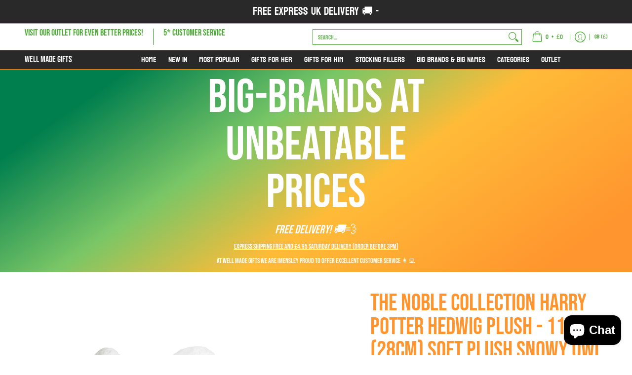

--- FILE ---
content_type: text/javascript
request_url: https://www.wellmadegifts.co.uk/cdn/shop/t/12/assets/script.popup.js?v=25992458457518512051764145854
body_size: 199
content:
theme.PopUp=function(){function PopUp(container){var sectionId=container.getAttribute("data-section-id");const m=document.querySelector("#popup"),mc=m.querySelector(".modal-container"),aB=document.getElementById("ajaxBusy");var d=container.getAttribute("data-days"),pC=document.getElementById("popCheckbox"),pCc=container.querySelectorAll(".popCheckbox"),f=container.querySelector(".feedback"),hny=document.getElementById("pop-honeypot");hny&&(hny.innerHTML='<input class="btn auto-width" type="submit" value="'+theme.language.contact_form_send+'" id="popSubmit" />',document.getElementById("popSubmit").onclick=function(ev){document.getElementById("popNumber").value.length>0?ev.preventDefault():document.cookie="AveForm=popUp"});function popUp(){document.cookie="AveForm=popUp;max-age=0";try{MicroModal.show("popup",{onShow:function(modal){m.classList.add("loaded"),mc.classList.add("loaded"),aB.style.display="block",document.body.classList.add("modal-active")},onClose:function(modal){setTimeout(function(){m.classList.remove("loaded"),document.body.classList.remove("modal-active")},250),mc.classList.remove("loaded"),aB.style.display="none"}})}catch(e){console.log("micromodal error: ",e)}}if(!Shopify.designMode&&!f){const cS={setCookie(name,value,days){let expires="";if(days){const date=new Date;date.setTime(date.getTime()+days*24*60*60*1e3),expires="; expires="+date.toUTCString()}document.cookie=name+"="+(value||"")+expires+";"},getCookie(name){const cc=document.cookie.split(";");for(const c of cc)if(c.indexOf(name+"=")>-1)return c.split("=")[1];return null}},mouseEvent=e=>{!e.toElement&&!e.relatedTarget&&e.clientY<10&&(document.removeEventListener("mouseout",mouseEvent),popUp(),d>0&&cS.setCookie("exitIntentShown",!0,d))};d>0?cS.getCookie("exitIntentShown")||setTimeout(function(){document.addEventListener("mouseout",mouseEvent)},1e4):setTimeout(function(){document.addEventListener("mouseout",mouseEvent)},1e4),pCc&&pCc.forEach(function(c){c.onchange=function(){pC.value="";var i;for(i=0;i<pCc.length;i++){var x=pCc[i];x.checked&&(pC.value==""?pC.value=x.value:pC.value=pC.value+", "+x.value)}}})}f&&document.cookie.split("AveForm=popUp").length==2&&(popUp(),document.querySelector("#contact_form .feedback")&&document.querySelector("#contact_form .feedback").classList.add("hidden")),PopUp.prototype.onBlockSelect=function(ev){popUp()},PopUp.prototype.onSelect=function(ev){popUp()},PopUp.prototype.onDeselect=function(ev){setTimeout(function(){m.classList.remove("loaded"),document.body.classList.remove("modal-active")},250),mc.classList.remove("loaded"),aB.style.display="none"}}return PopUp}();
//# sourceMappingURL=/cdn/shop/t/12/assets/script.popup.js.map?v=25992458457518512051764145854


--- FILE ---
content_type: text/plain; charset=utf-8
request_url: https://sp-micro-proxy.b-cdn.net/micro?unique_id=well-stuffed-toys.myshopify.com
body_size: 3101
content:
{"site":{"free_plan_limit_reached":false,"billing_status":null,"billing_active":true,"pricing_plan_required":false,"settings":{"proof_mobile_position":"Bottom","proof_desktop_position":"Bottom Left","proof_pop_size":"default","proof_start_delay_time":1,"proof_time_between":3,"proof_display_time":6,"proof_visible":false,"proof_cycle":true,"proof_mobile_enabled":true,"proof_desktop_enabled":true,"proof_tablet_enabled":null,"proof_locale":"en","proof_show_powered_by":false},"site_integrations":[],"events":[{"id":"63457981","created_at":null,"variables":{"first_name":"Someone","city":"Lakenheath","province":null,"province_code":null,"country":"United Kingdom","country_code":"GB","product_title":"Power Rangers Ninja Steel DX Ninja Star Blade"},"click_url":"https://www.wellmadegifts.co.uk/products/power-rangers-43545-ninja-steel-deluxe-battle-gear","image_url":"https://cdn.shopify.com/s/files/1/2114/5531/products/61SAaUB-jrL._SL1500.jpg?v=1590930526","product":{"id":"1807626","product_id":"3928702910547","title":"Power Rangers Ninja Steel DX Ninja Star Blade","created_at":"2019-07-17T09:52:44.000Z","updated_at":"2024-12-03T15:42:18.000Z","published_at":null},"site_integration":{"id":"113300","enabled":false,"integration":{"name":"Shopify Purchase","handle":"shopify_api_purchase","pro":false},"template":{"id":"4","body":{"top":"{{first_name}} in {{city}}, {{province}} {{country}}","middle":"Purchased {{product_title}}"},"raw_body":"<top>{{first_name}} in {{city}}, {{province}} {{country}}</top><middle>Purchased {{product_title}}</middle>","locale":"en"}}},{"id":"63291803","created_at":null,"variables":{"first_name":"Someone","city":"Stowmarket","province":null,"province_code":null,"country":"United Kingdom","country_code":"GB","product_title":"Trolls Plush Soft Toy 77cm XL - POPPY - Extra Large"},"click_url":"https://www.wellmadegifts.co.uk/products/trolls-plush-soft-toy-77cm-xl-poppy-extra-large","image_url":"https://cdn.shopify.com/s/files/1/2114/5531/products/719ZVglLXwL._AC_SL1500.jpg?v=1627812937","product":{"id":"1808287","product_id":"2531949772883","title":"Trolls Plush Soft Toy 77cm XL - POPPY - Extra Large","created_at":"2019-03-02T14:36:01.000Z","updated_at":"2023-06-07T17:32:18.000Z","published_at":null},"site_integration":{"id":"113300","enabled":false,"integration":{"name":"Shopify Purchase","handle":"shopify_api_purchase","pro":false},"template":{"id":"4","body":{"top":"{{first_name}} in {{city}}, {{province}} {{country}}","middle":"Purchased {{product_title}}"},"raw_body":"<top>{{first_name}} in {{city}}, {{province}} {{country}}</top><middle>Purchased {{product_title}}</middle>","locale":"en"}}},{"id":"63271780","created_at":null,"variables":{"first_name":"Someone","city":"COMBE MARTIN","province":null,"province_code":null,"country":"United Kingdom","country_code":"GB","product_title":"Power Rangers Ninja Steel DX Ninja Star Blade"},"click_url":"https://www.wellmadegifts.co.uk/products/power-rangers-43545-ninja-steel-deluxe-battle-gear","image_url":"https://cdn.shopify.com/s/files/1/2114/5531/products/61SAaUB-jrL._SL1500.jpg?v=1590930526","product":{"id":"1807626","product_id":"3928702910547","title":"Power Rangers Ninja Steel DX Ninja Star Blade","created_at":"2019-07-17T09:52:44.000Z","updated_at":"2024-12-03T15:42:18.000Z","published_at":null},"site_integration":{"id":"113300","enabled":false,"integration":{"name":"Shopify Purchase","handle":"shopify_api_purchase","pro":false},"template":{"id":"4","body":{"top":"{{first_name}} in {{city}}, {{province}} {{country}}","middle":"Purchased {{product_title}}"},"raw_body":"<top>{{first_name}} in {{city}}, {{province}} {{country}}</top><middle>Purchased {{product_title}}</middle>","locale":"en"}}},{"id":"63212845","created_at":null,"variables":{"first_name":"Someone","city":"Hull","province":null,"province_code":null,"country":"United Kingdom","country_code":"GB","product_title":"Sambro - Love & Hugs - Hair Chalk Set - Kids Gift 6+"},"click_url":"https://www.wellmadegifts.co.uk/products/sambro-love-hugs-hair-chalk-set-kids-gift-6","image_url":"https://cdn.shopify.com/s/files/1/2114/5531/products/Well-Stuffed-Toys_140624721.jpg?v=1571521710","product":{"id":"11838345","product_id":"4161918926931","title":"Sambro - Love & Hugs - Hair Chalk Set - Kids Gift 6+","created_at":"2019-10-01T20:07:47.000Z","updated_at":"2022-11-16T11:47:37.000Z","published_at":null},"site_integration":{"id":"113300","enabled":false,"integration":{"name":"Shopify Purchase","handle":"shopify_api_purchase","pro":false},"template":{"id":"4","body":{"top":"{{first_name}} in {{city}}, {{province}} {{country}}","middle":"Purchased {{product_title}}"},"raw_body":"<top>{{first_name}} in {{city}}, {{province}} {{country}}</top><middle>Purchased {{product_title}}</middle>","locale":"en"}}},{"id":"63118838","created_at":null,"variables":{"first_name":"Someone","city":"Welwyn Garden City","province":null,"province_code":null,"country":"United Kingdom","country_code":"GB","product_title":"Batman 80th Anniversary Collector Plush DZNR"},"click_url":"https://www.wellmadegifts.co.uk/products/batman-80th-anniversary-collector-plush-modern-age-edition-dznr","image_url":"https://cdn.shopify.com/s/files/1/2114/5531/products/batman_group_dznr-page-001.jpg?v=1574890247","product":{"id":"15447290","product_id":"4343542448211","title":"Batman 80th Anniversary Collector Plush DZNR","created_at":"2019-11-08T19:24:34.000Z","updated_at":"2026-01-28T15:53:22.685Z","published_at":"2019-11-08T18:54:16.000Z"},"site_integration":{"id":"113300","enabled":false,"integration":{"name":"Shopify Purchase","handle":"shopify_api_purchase","pro":false},"template":{"id":"4","body":{"top":"{{first_name}} in {{city}}, {{province}} {{country}}","middle":"Purchased {{product_title}}"},"raw_body":"<top>{{first_name}} in {{city}}, {{province}} {{country}}</top><middle>Purchased {{product_title}}</middle>","locale":"en"}}},{"id":"63110838","created_at":null,"variables":{"first_name":"Someone","city":"CARMARTHEN","province":"Carms","province_code":null,"country":"United Kingdom","country_code":"GB","product_title":"Kids Cordless 3D Led Night Light FX Spiderman Marvel Lamp Wall Xmas Gift"},"click_url":"https://www.wellmadegifts.co.uk/products/kids-cordless-3d-led-night-light-fx-spiderman-marvel-lamp-wall-mask-xmas-gift","image_url":"https://cdn.shopify.com/s/files/1/2114/5531/products/s-l1600_-_2020-01-12T121053.650.jpg?v=1578831511","product":{"id":"20740223","product_id":"4382667571283","title":"Kids Cordless 3D Led Night Light FX Spiderman Marvel Lamp Wall Xmas Gift","created_at":"2020-01-12T12:18:20.000Z","updated_at":"2025-10-10T19:39:52.937Z","published_at":"2020-01-12T12:00:23.000Z"},"site_integration":{"id":"113300","enabled":false,"integration":{"name":"Shopify Purchase","handle":"shopify_api_purchase","pro":false},"template":{"id":"4","body":{"top":"{{first_name}} in {{city}}, {{province}} {{country}}","middle":"Purchased {{product_title}}"},"raw_body":"<top>{{first_name}} in {{city}}, {{province}} {{country}}</top><middle>Purchased {{product_title}}</middle>","locale":"en"}}},{"id":"63066667","created_at":null,"variables":{"first_name":"Someone","city":"Altrincham","province":null,"province_code":null,"country":"United Kingdom","country_code":"GB","product_title":"Deluxe Paws Panther Plush - 100cm"},"click_url":"https://www.wellmadegifts.co.uk/products/deluxe-paws-white-brown-tiger-leopard-lion-panther-100-cm-350-cm-body-70cm-total-100cm-panther","image_url":"https://cdn.shopify.com/s/files/1/2114/5531/products/pantherhighdef6logo.png?v=1601823398","product":{"id":"1805806","product_id":"2531959799891","title":"Deluxe Paws Panther Plush - 100cm","created_at":"2019-03-02T14:38:06.000Z","updated_at":"2025-12-07T20:27:48.059Z","published_at":"2019-03-02T14:38:06.000Z"},"site_integration":{"id":"113300","enabled":false,"integration":{"name":"Shopify Purchase","handle":"shopify_api_purchase","pro":false},"template":{"id":"4","body":{"top":"{{first_name}} in {{city}}, {{province}} {{country}}","middle":"Purchased {{product_title}}"},"raw_body":"<top>{{first_name}} in {{city}}, {{province}} {{country}}</top><middle>Purchased {{product_title}}</middle>","locale":"en"}}},{"id":"63061605","created_at":null,"variables":{"first_name":"Someone","city":"London ","province":null,"province_code":null,"country":"United Kingdom","country_code":"GB","product_title":"Trolls Plush Soft Toy 77cm XL - POPPY - Extra Large"},"click_url":"https://www.wellmadegifts.co.uk/products/trolls-plush-soft-toy-77cm-xl-poppy-extra-large","image_url":"https://cdn.shopify.com/s/files/1/2114/5531/products/719ZVglLXwL._AC_SL1500.jpg?v=1627812937","product":{"id":"1808287","product_id":"2531949772883","title":"Trolls Plush Soft Toy 77cm XL - POPPY - Extra Large","created_at":"2019-03-02T14:36:01.000Z","updated_at":"2023-06-07T17:32:18.000Z","published_at":null},"site_integration":{"id":"113300","enabled":false,"integration":{"name":"Shopify Purchase","handle":"shopify_api_purchase","pro":false},"template":{"id":"4","body":{"top":"{{first_name}} in {{city}}, {{province}} {{country}}","middle":"Purchased {{product_title}}"},"raw_body":"<top>{{first_name}} in {{city}}, {{province}} {{country}}</top><middle>Purchased {{product_title}}</middle>","locale":"en"}}},{"id":"62938175","created_at":null,"variables":{"first_name":"Someone","city":"GLASGOW","province":null,"province_code":null,"country":"United Kingdom","country_code":"GB","product_title":"Extra Cuddly Large Husky Wolf Plush"},"click_url":"https://www.wellmadegifts.co.uk/products/cuddle-crew-extra-large-husky-wolf-plush-soft-toys-70cm-28","image_url":"https://cdn.shopify.com/s/files/1/2114/5531/files/IMG-4393.png?v=1702058406","product":{"id":"1805694","product_id":"3880416575571","title":"Extra Cuddly Large Husky Wolf Plush","created_at":"2019-07-02T07:48:31.000Z","updated_at":"2025-12-11T15:30:10.865Z","published_at":"2023-12-08T18:02:47.000Z"},"site_integration":{"id":"113300","enabled":false,"integration":{"name":"Shopify Purchase","handle":"shopify_api_purchase","pro":false},"template":{"id":"4","body":{"top":"{{first_name}} in {{city}}, {{province}} {{country}}","middle":"Purchased {{product_title}}"},"raw_body":"<top>{{first_name}} in {{city}}, {{province}} {{country}}</top><middle>Purchased {{product_title}}</middle>","locale":"en"}}},{"id":"62888013","created_at":null,"variables":{"first_name":"Someone","city":"Liverpool, Merseyside","province":null,"province_code":null,"country":"United Kingdom","country_code":"GB","product_title":"Deluxe Paws Panther Plush - 100cm"},"click_url":"https://www.wellmadegifts.co.uk/products/deluxe-paws-white-brown-tiger-leopard-lion-panther-100-cm-350-cm-body-70cm-total-100cm-panther","image_url":"https://cdn.shopify.com/s/files/1/2114/5531/products/pantherhighdef6logo.png?v=1601823398","product":{"id":"1805806","product_id":"2531959799891","title":"Deluxe Paws Panther Plush - 100cm","created_at":"2019-03-02T14:38:06.000Z","updated_at":"2025-12-07T20:27:48.059Z","published_at":"2019-03-02T14:38:06.000Z"},"site_integration":{"id":"113300","enabled":false,"integration":{"name":"Shopify Purchase","handle":"shopify_api_purchase","pro":false},"template":{"id":"4","body":{"top":"{{first_name}} in {{city}}, {{province}} {{country}}","middle":"Purchased {{product_title}}"},"raw_body":"<top>{{first_name}} in {{city}}, {{province}} {{country}}</top><middle>Purchased {{product_title}}</middle>","locale":"en"}}},{"id":"62815566","created_at":null,"variables":{"first_name":"Someone","city":"Battle","province":null,"province_code":null,"country":"United Kingdom","country_code":"GB","product_title":"Deluxe Paws Extra Large Bulldog Plush Soft Toy 65cm"},"click_url":"https://www.wellmadegifts.co.uk/products/deluxe-paws-extra-large-british-bulldog-plush-soft-toy-65cm","image_url":"https://cdn.shopify.com/s/files/1/2114/5531/products/71E-2WFu2RL._SL1500.jpg?v=1561100113","product":{"id":"1227107","product_id":"2531957014611","title":"Deluxe Paws Extra Large Bulldog Plush Soft Toy 65cm","created_at":"2019-03-02T14:37:37.000Z","updated_at":"2025-12-16T13:50:29.909Z","published_at":"2019-03-02T14:37:37.000Z"},"site_integration":{"id":"113300","enabled":false,"integration":{"name":"Shopify Purchase","handle":"shopify_api_purchase","pro":false},"template":{"id":"4","body":{"top":"{{first_name}} in {{city}}, {{province}} {{country}}","middle":"Purchased {{product_title}}"},"raw_body":"<top>{{first_name}} in {{city}}, {{province}} {{country}}</top><middle>Purchased {{product_title}}</middle>","locale":"en"}}},{"id":"62732710","created_at":null,"variables":{"first_name":"Someone","city":"Wokingham ","province":null,"province_code":null,"country":"United Kingdom","country_code":"GB","product_title":"Power Rangers Ninja Steel DX Ninja Star Blade"},"click_url":"https://www.wellmadegifts.co.uk/products/power-rangers-43545-ninja-steel-deluxe-battle-gear","image_url":"https://cdn.shopify.com/s/files/1/2114/5531/products/61SAaUB-jrL._SL1500.jpg?v=1590930526","product":{"id":"1807626","product_id":"3928702910547","title":"Power Rangers Ninja Steel DX Ninja Star Blade","created_at":"2019-07-17T09:52:44.000Z","updated_at":"2024-12-03T15:42:18.000Z","published_at":null},"site_integration":{"id":"113300","enabled":false,"integration":{"name":"Shopify Purchase","handle":"shopify_api_purchase","pro":false},"template":{"id":"4","body":{"top":"{{first_name}} in {{city}}, {{province}} {{country}}","middle":"Purchased {{product_title}}"},"raw_body":"<top>{{first_name}} in {{city}}, {{province}} {{country}}</top><middle>Purchased {{product_title}}</middle>","locale":"en"}}},{"id":"62654388","created_at":null,"variables":{"first_name":"Someone","city":"Plymouth Devon ","province":null,"province_code":null,"country":"United Kingdom","country_code":"GB","product_title":"Star Wars Plush Bouquet - Princess Leia and Han - I love You - I know"},"click_url":"https://www.wellmadegifts.co.uk/products/star-wars-plush-bouquet-princess-leia-and-han-i-love-you-i-know","image_url":"https://cdn.shopify.com/s/files/1/2114/5531/products/Star-Wars-Han-Solo-Princess-Leia-Plush-Bouquet.jpg?v=1568829960","product":{"id":"8433815","product_id":"3944791965779","title":"Star Wars Plush Bouquet - Princess Leia and Han - I love You - I know","created_at":"2019-09-02T08:52:54.000Z","updated_at":"2024-05-17T15:21:15.000Z","published_at":null},"site_integration":{"id":"113300","enabled":false,"integration":{"name":"Shopify Purchase","handle":"shopify_api_purchase","pro":false},"template":{"id":"4","body":{"top":"{{first_name}} in {{city}}, {{province}} {{country}}","middle":"Purchased {{product_title}}"},"raw_body":"<top>{{first_name}} in {{city}}, {{province}} {{country}}</top><middle>Purchased {{product_title}}</middle>","locale":"en"}}},{"id":"62528476","created_at":null,"variables":{"first_name":"Someone","city":"Sidcup","province":null,"province_code":null,"country":"United Kingdom","country_code":"GB","product_title":"Super Mario Large 4 Figure Collection Pack"},"click_url":"https://www.wellmadegifts.co.uk/products/super-mario-large-4-figure-collection-pack","image_url":"https://cdn.shopify.com/s/files/1/2114/5531/products/516_cmo7f2L.jpg?v=1574023002","product":{"id":"14231359","product_id":"4319048958035","title":"Super Mario Large 4 Figure Collection Pack","created_at":"2019-10-25T12:42:16.000Z","updated_at":"2023-06-07T17:28:57.000Z","published_at":null},"site_integration":{"id":"113300","enabled":false,"integration":{"name":"Shopify Purchase","handle":"shopify_api_purchase","pro":false},"template":{"id":"4","body":{"top":"{{first_name}} in {{city}}, {{province}} {{country}}","middle":"Purchased {{product_title}}"},"raw_body":"<top>{{first_name}} in {{city}}, {{province}} {{country}}</top><middle>Purchased {{product_title}}</middle>","locale":"en"}}},{"id":"62410661","created_at":null,"variables":{"first_name":"Someone","city":"Chard","province":null,"province_code":null,"country":"United Kingdom","country_code":"GB","product_title":"Simba 6315872691001 Disney PIGLET Eco Plush Toy 20cm"},"click_url":"https://www.wellmadegifts.co.uk/products/winnie-the-pooh-small-plush-soft-toy-tigger-piglet-eeyore-20cm-piglet","image_url":"https://cdn.shopify.com/s/files/1/2114/5531/products/piglet4.jpg?v=1677666663","product":{"id":"1808516","product_id":"2531956949075","title":"Simba 6315872691001 Disney PIGLET Eco Plush Toy 20cm","created_at":"2019-03-02T14:37:36.000Z","updated_at":"2026-01-30T20:53:26.502Z","published_at":"2019-03-02T14:37:36.000Z"},"site_integration":{"id":"113300","enabled":false,"integration":{"name":"Shopify Purchase","handle":"shopify_api_purchase","pro":false},"template":{"id":"4","body":{"top":"{{first_name}} in {{city}}, {{province}} {{country}}","middle":"Purchased {{product_title}}"},"raw_body":"<top>{{first_name}} in {{city}}, {{province}} {{country}}</top><middle>Purchased {{product_title}}</middle>","locale":"en"}}},{"id":"62328389","created_at":null,"variables":{"first_name":"Someone","city":"Valencia","province":"California","province_code":"CA","country":"United States","country_code":"US","product_title":"Power Rangers Ninja Steel DX Ninja Star Blade"},"click_url":"https://www.wellmadegifts.co.uk/products/power-rangers-43545-ninja-steel-deluxe-battle-gear","image_url":"https://cdn.shopify.com/s/files/1/2114/5531/products/61SAaUB-jrL._SL1500.jpg?v=1590930526","product":{"id":"1807626","product_id":"3928702910547","title":"Power Rangers Ninja Steel DX Ninja Star Blade","created_at":"2019-07-17T09:52:44.000Z","updated_at":"2024-12-03T15:42:18.000Z","published_at":null},"site_integration":{"id":"113300","enabled":false,"integration":{"name":"Shopify Purchase","handle":"shopify_api_purchase","pro":false},"template":{"id":"4","body":{"top":"{{first_name}} in {{city}}, {{province}} {{country}}","middle":"Purchased {{product_title}}"},"raw_body":"<top>{{first_name}} in {{city}}, {{province}} {{country}}</top><middle>Purchased {{product_title}}</middle>","locale":"en"}}},{"id":"62301276","created_at":null,"variables":{"first_name":"Someone","city":"Scarborough","province":null,"province_code":null,"country":"United Kingdom","country_code":"GB","product_title":"Power Rangers Ninja Steel DX Ninja Star Blade"},"click_url":"https://www.wellmadegifts.co.uk/products/power-rangers-43545-ninja-steel-deluxe-battle-gear","image_url":"https://cdn.shopify.com/s/files/1/2114/5531/products/61SAaUB-jrL._SL1500.jpg?v=1590930526","product":{"id":"1807626","product_id":"3928702910547","title":"Power Rangers Ninja Steel DX Ninja Star Blade","created_at":"2019-07-17T09:52:44.000Z","updated_at":"2024-12-03T15:42:18.000Z","published_at":null},"site_integration":{"id":"113300","enabled":false,"integration":{"name":"Shopify Purchase","handle":"shopify_api_purchase","pro":false},"template":{"id":"4","body":{"top":"{{first_name}} in {{city}}, {{province}} {{country}}","middle":"Purchased {{product_title}}"},"raw_body":"<top>{{first_name}} in {{city}}, {{province}} {{country}}</top><middle>Purchased {{product_title}}</middle>","locale":"en"}}},{"id":"62299068","created_at":null,"variables":{"first_name":"Someone","city":"Southend-on-Sea","province":null,"province_code":null,"country":"United Kingdom","country_code":"GB","product_title":"Star Wars Plush Bouquet - Princess Leia and Han - I love You - I know"},"click_url":"https://www.wellmadegifts.co.uk/products/star-wars-plush-bouquet-princess-leia-and-han-i-love-you-i-know","image_url":"https://cdn.shopify.com/s/files/1/2114/5531/products/Star-Wars-Han-Solo-Princess-Leia-Plush-Bouquet.jpg?v=1568829960","product":{"id":"8433815","product_id":"3944791965779","title":"Star Wars Plush Bouquet - Princess Leia and Han - I love You - I know","created_at":"2019-09-02T08:52:54.000Z","updated_at":"2024-05-17T15:21:15.000Z","published_at":null},"site_integration":{"id":"113300","enabled":false,"integration":{"name":"Shopify Purchase","handle":"shopify_api_purchase","pro":false},"template":{"id":"4","body":{"top":"{{first_name}} in {{city}}, {{province}} {{country}}","middle":"Purchased {{product_title}}"},"raw_body":"<top>{{first_name}} in {{city}}, {{province}} {{country}}</top><middle>Purchased {{product_title}}</middle>","locale":"en"}}},{"id":"62264038","created_at":null,"variables":{"first_name":"Someone","city":"Durham","province":null,"province_code":null,"country":"United Kingdom","country_code":"GB","product_title":"Super Mario Large 4 Figure Collection Pack"},"click_url":"https://www.wellmadegifts.co.uk/products/super-mario-large-4-figure-collection-pack","image_url":"https://cdn.shopify.com/s/files/1/2114/5531/products/516_cmo7f2L.jpg?v=1574023002","product":{"id":"14231359","product_id":"4319048958035","title":"Super Mario Large 4 Figure Collection Pack","created_at":"2019-10-25T12:42:16.000Z","updated_at":"2023-06-07T17:28:57.000Z","published_at":null},"site_integration":{"id":"113300","enabled":false,"integration":{"name":"Shopify Purchase","handle":"shopify_api_purchase","pro":false},"template":{"id":"4","body":{"top":"{{first_name}} in {{city}}, {{province}} {{country}}","middle":"Purchased {{product_title}}"},"raw_body":"<top>{{first_name}} in {{city}}, {{province}} {{country}}</top><middle>Purchased {{product_title}}</middle>","locale":"en"}}},{"id":"62057381","created_at":null,"variables":{"first_name":"Someone","city":"Manchester","province":null,"province_code":null,"country":"United Kingdom","country_code":"GB","product_title":"Mario Kart T12958A Banana Skin Extra Large Plush"},"click_url":"https://www.wellmadegifts.co.uk/products/mario-kart-t12958a-peluche-mochi-banane-40-cm-club-mocchi-34cm-banana-skin-extra-large-plush-multicolour","image_url":"https://cdn.shopify.com/s/files/1/2114/5531/products/71HMkj0hybL._SL1500.jpg?v=1564149084","product":{"id":"1807036","product_id":"3877285625939","title":"Mario Kart T12958A Banana Skin Extra Large Plush","created_at":"2019-06-24T16:18:49.000Z","updated_at":"2023-06-07T17:10:31.000Z","published_at":null},"site_integration":{"id":"113300","enabled":false,"integration":{"name":"Shopify Purchase","handle":"shopify_api_purchase","pro":false},"template":{"id":"4","body":{"top":"{{first_name}} in {{city}}, {{province}} {{country}}","middle":"Purchased {{product_title}}"},"raw_body":"<top>{{first_name}} in {{city}}, {{province}} {{country}}</top><middle>Purchased {{product_title}}</middle>","locale":"en"}}},{"id":"62028574","created_at":null,"variables":{"first_name":"Someone","city":"Dingwall","province":null,"province_code":null,"country":"United Kingdom","country_code":"GB","product_title":"Minecraft 8732 Happy Explorer Llama Plush-White/Baby Blue, Various"},"click_url":"https://www.wellmadegifts.co.uk/products/minecraft-8732-happy-explorer-llama-plush-white-baby-blue-various","image_url":"https://cdn.shopify.com/s/files/1/2114/5531/products/Well-Stuffed-Toys_132362723.jpg?v=1575303232","product":{"id":"1807100","product_id":"2531976642643","title":"Minecraft 8732 Happy Explorer Llama Plush-White/Baby Blue, Various","created_at":"2019-03-02T14:40:57.000Z","updated_at":"2023-06-07T17:12:41.000Z","published_at":null},"site_integration":{"id":"113300","enabled":false,"integration":{"name":"Shopify Purchase","handle":"shopify_api_purchase","pro":false},"template":{"id":"4","body":{"top":"{{first_name}} in {{city}}, {{province}} {{country}}","middle":"Purchased {{product_title}}"},"raw_body":"<top>{{first_name}} in {{city}}, {{province}} {{country}}</top><middle>Purchased {{product_title}}</middle>","locale":"en"}}},{"id":"62009426","created_at":null,"variables":{"first_name":"Someone","city":"Bristol","province":null,"province_code":null,"country":"United Kingdom","country_code":"GB","product_title":"Power Rangers Ninja Steel DX Ninja Star Blade"},"click_url":"https://www.wellmadegifts.co.uk/products/power-rangers-43545-ninja-steel-deluxe-battle-gear","image_url":"https://cdn.shopify.com/s/files/1/2114/5531/products/61SAaUB-jrL._SL1500.jpg?v=1590930526","product":{"id":"1807626","product_id":"3928702910547","title":"Power Rangers Ninja Steel DX Ninja Star Blade","created_at":"2019-07-17T09:52:44.000Z","updated_at":"2024-12-03T15:42:18.000Z","published_at":null},"site_integration":{"id":"113300","enabled":false,"integration":{"name":"Shopify Purchase","handle":"shopify_api_purchase","pro":false},"template":{"id":"4","body":{"top":"{{first_name}} in {{city}}, {{province}} {{country}}","middle":"Purchased {{product_title}}"},"raw_body":"<top>{{first_name}} in {{city}}, {{province}} {{country}}</top><middle>Purchased {{product_title}}</middle>","locale":"en"}}},{"id":"61905569","created_at":null,"variables":{"first_name":"Someone","city":"BEXHILL-ON-SEA","province":null,"province_code":null,"country":"United Kingdom","country_code":"GB","product_title":"Super Mario Large 4 Figure Collection Pack"},"click_url":"https://www.wellmadegifts.co.uk/products/super-mario-large-4-figure-collection-pack","image_url":"https://cdn.shopify.com/s/files/1/2114/5531/products/516_cmo7f2L.jpg?v=1574023002","product":{"id":"14231359","product_id":"4319048958035","title":"Super Mario Large 4 Figure Collection Pack","created_at":"2019-10-25T12:42:16.000Z","updated_at":"2023-06-07T17:28:57.000Z","published_at":null},"site_integration":{"id":"113300","enabled":false,"integration":{"name":"Shopify Purchase","handle":"shopify_api_purchase","pro":false},"template":{"id":"4","body":{"top":"{{first_name}} in {{city}}, {{province}} {{country}}","middle":"Purchased {{product_title}}"},"raw_body":"<top>{{first_name}} in {{city}}, {{province}} {{country}}</top><middle>Purchased {{product_title}}</middle>","locale":"en"}}},{"id":"61831026","created_at":null,"variables":{"first_name":"Someone","city":"Swindon","province":null,"province_code":null,"country":"United Kingdom","country_code":"GB","product_title":"Super Mario Large 4 Figure Collection Pack"},"click_url":"https://www.wellmadegifts.co.uk/products/super-mario-large-4-figure-collection-pack","image_url":"https://cdn.shopify.com/s/files/1/2114/5531/products/516_cmo7f2L.jpg?v=1574023002","product":{"id":"14231359","product_id":"4319048958035","title":"Super Mario Large 4 Figure Collection Pack","created_at":"2019-10-25T12:42:16.000Z","updated_at":"2023-06-07T17:28:57.000Z","published_at":null},"site_integration":{"id":"113300","enabled":false,"integration":{"name":"Shopify Purchase","handle":"shopify_api_purchase","pro":false},"template":{"id":"4","body":{"top":"{{first_name}} in {{city}}, {{province}} {{country}}","middle":"Purchased {{product_title}}"},"raw_body":"<top>{{first_name}} in {{city}}, {{province}} {{country}}</top><middle>Purchased {{product_title}}</middle>","locale":"en"}}},{"id":"61806316","created_at":null,"variables":{"first_name":"Someone","city":"Chobham","province":null,"province_code":null,"country":"United Kingdom","country_code":"GB","product_title":"Super Mario Large 4 Figure Collection Pack"},"click_url":"https://www.wellmadegifts.co.uk/products/super-mario-large-4-figure-collection-pack","image_url":"https://cdn.shopify.com/s/files/1/2114/5531/products/516_cmo7f2L.jpg?v=1574023002","product":{"id":"14231359","product_id":"4319048958035","title":"Super Mario Large 4 Figure Collection Pack","created_at":"2019-10-25T12:42:16.000Z","updated_at":"2023-06-07T17:28:57.000Z","published_at":null},"site_integration":{"id":"113300","enabled":false,"integration":{"name":"Shopify Purchase","handle":"shopify_api_purchase","pro":false},"template":{"id":"4","body":{"top":"{{first_name}} in {{city}}, {{province}} {{country}}","middle":"Purchased {{product_title}}"},"raw_body":"<top>{{first_name}} in {{city}}, {{province}} {{country}}</top><middle>Purchased {{product_title}}</middle>","locale":"en"}}}]}}